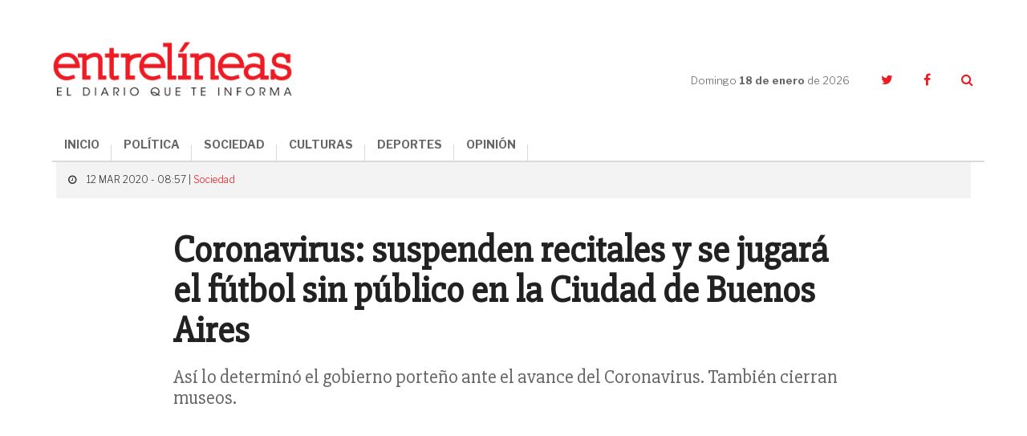

--- FILE ---
content_type: text/html; charset=UTF-8
request_url: https://www.entrelineas.info/articulo/1066/25322/coronavirus-suspenden-recitales-y-se-jugara-el-futbol-sin-publico-en-la-ciudad-de-buenos-aires
body_size: 8063
content:
<!doctype html>
<html lang="es">
  <head>
    <meta charset="utf-8">

    <title>Coronavirus: suspenden recitales y se jugará el fútbol sin público en la Ciudad de Buenos Aires | Entrelíneas.info</title>
    <meta name="description" content="Así lo determinó el gobierno porteño ante el avance del Coronavirus. También cierran museos." />
    <meta name="keywords" content="Coronavirus, Suspensión, Recitales, Público" />
    <meta name="viewport" content="width=device-width,minimum-scale=1,initial-scale=1">

    <link rel="stylesheet" href="/creatos/public/css/main.css">
    <link rel="icon" type="image/x-icon" href="/favicon.ico" />
    <link rel="shortcut icon" href="/favicon.ico">

    <meta name="apple-mobile-web-app-title" content="Entrelíneas.info">
    <meta name="application-name" content="Entrelíneas.info">

    <meta name="apple-mobile-web-app-capable" content="yes">
    <meta name="mobile-web-app-capable" content="yes">

    <meta name="apple-mobile-web-app-status-bar-style" content="#b50b0b">
    <meta name="theme-color" content="#b50b0b">
    <meta name="msapplication-TileColor" content="#b50b0b">

    <script type='text/javascript' src='//platform-api.sharethis.com/js/sharethis.js#property=5b65be92f3815e0011ed263a&product=inline-share-buttons' async='async'></script>
    
    <!-- Google tag (gtag.js) -->
    <script async src="https://www.googletagmanager.com/gtag/js?id=G-JN1691MTZD"></script>
    <script>
      window.dataLayer = window.dataLayer || [];
      function gtag(){dataLayer.push(arguments);}
      gtag('js', new Date());

      gtag('config', 'G-JN1691MTZD');
    </script>

    <!-- Google Admanager -->
    <script async='async' src='https://www.googletagservices.com/tag/js/gpt.js'></script>
    <script>
      var googletag = googletag || {};
      googletag.cmd = googletag.cmd || [];
    </script>
    <script>
      googletag.cmd.push(function() {
        googletag.defineSlot('/21807222324/ENTRELINEAS_300x250_ROS_A', [300, 250], 'div-gpt-ad-1553797715856-0').addService(googletag.pubads());
        googletag.defineSlot('/21807222324/ENTRELINEAS_300x250_ROS_B', [300, 250], 'div-gpt-ad-1553797854308-0').addService(googletag.pubads());
        googletag.defineSlot('/21807222324/ENTRELINEAS_300x250_ROS_C', [300, 250], 'div-gpt-ad-1553804260142-0').addService(googletag.pubads());    
        googletag.pubads().enableSingleRequest();
        googletag.enableServices();
      });
    </script>

    <!-- Google Adsense -->
    <script async src="//pagead2.googlesyndication.com/pagead/js/adsbygoogle.js"></script>
    <script>
      (adsbygoogle = window.adsbygoogle || []).push({
        google_ad_client: "ca-pub-6937631305090445",
        enable_page_level_ads: true
      });
    </script>
    
      <link rel="amphtml" href="https://www.entrelineas.info/articulo/amp/1066/25322/coronavirus-suspenden-recitales-y-se-jugara-el-futbol-sin-publico-en-la-ciudad-de-buenos-aires">
  <script type="application/ld+json">
{
  "@context": "http://schema.org"
  ,"@type": "NewsArticle"
  ,"headline": "Coronavirus: suspenden recitales y se jugará el fútbol sin público en la Ciudad de Buenos Aires"
  ,"datePublished": "2020-03-12T08:57:00-03:00"
  ,"dateModified": "2020-03-12T08:57:00-03:00"
  ,"description": "Así lo determinó el gobierno porteño ante el avance del Coronavirus. También cierran museos."
    ,"image": {
    "@type": "ImageObject"
    ,"url": "https://www.entrelineas.info/media/cache/pub_news_details_large/media/i/7e0a50e6f6bd8b725347199a53818636cffd3aa3.jpg"
    ,"height": 900
    ,"width": 1140
  }
    ,"publisher": {
    "@type": "Organization"
    ,"name": "Entrelíneas.info"
    ,"logo": {
      "@type": "ImageObject"
      ,"url": "https://www.entrelineas.info/creatos/public/images/logo.png"
      ,"width": 225
      ,"height": 49
    }
  }
  ,"mainEntityOfPage": {
    "@type": "WebPage"
    ,"@id": "https://www.entrelineas.info/articulo/1066/25322/coronavirus-suspenden-recitales-y-se-jugara-el-futbol-sin-publico-en-la-ciudad-de-buenos-aires"
  }
 
  ,"author": {
      "@type": "Person"
    ,"name": "Redacción"
    }
}
</script>  
<meta property="og:title" content="Coronavirus: suspenden recitales y se jugará el fútbol sin público en la Ciudad de Buenos Aires" />
<meta property="og:description" content="Así lo determinó el gobierno porteño ante el avance del Coronavirus. También cierran museos." />
<meta property="og:image" content="https://www.entrelineas.info/media/cache/pub_news_details_large/media/i/7e0a50e6f6bd8b725347199a53818636cffd3aa3.jpg" />
<meta property="og:image:width" content="720">
<meta property="og:image:height" content="377">
<meta property="og:updated_time" content="2020-03-12T08:57:00-03:00" />
<meta property="og:url" content="https://www.entrelineas.info/articulo/1066/25322/coronavirus-suspenden-recitales-y-se-jugara-el-futbol-sin-publico-en-la-ciudad-de-buenos-aires" />
<meta property="og:type" content="article"/>
<meta property="og:site_name" content="Entrelíneas.info" />

<meta property="twitter:site" content="@Entrelineasinfo" />
<meta name="twitter:card" content="summary_large_image" />
<meta name="twitter:title" content="Coronavirus: suspenden recitales y se jugará el fútbol sin público en la Ciudad de Buenos Aires" />
<meta name="twitter:description" content="Así lo determinó el gobierno porteño ante el avance del Coronavirus. También cierran museos." />
<meta name="twitter:image" content="https://www.entrelineas.info/media/cache/pub_news_details_large/media/i/7e0a50e6f6bd8b725347199a53818636cffd3aa3.jpg" />  </head>
  <body>
        

<!--[if lt IE 11]><p class='browsehappy'>Estás utilizando una <strong>navegador demasiado antiguo</strong>. Por favor <a href='http://browsehappy.com/'>actualiza tu navegador </a> para mejorar tu experiencia.</p><![endif]--><svg style="height:0;width:0;position:absolute;"><symbol viewBox="0 0 162.4 66.7" id="logo"><g><path d="M120.5,35.9c-8.5,0-15.1,6.3-15.1,15.5c0,9.3,6.3,15.4,15.1,15.4c8.5,0,15.1-6.2,15.1-15.5 C135.6,41.9,129.3,35.9,120.5,35.9z M120.7,63c-4.7,0-7.3-3.6-7.3-11.8c0-8.1,2.3-11.8,7-11.8c4.7,0,7.3,3.7,7.3,11.8 C127.7,59.4,125.4,63,120.7,63z"/><path d="M152.3,48c-4.4-1.1-7.7-1.7-7.7-4.7c0-2,1.6-3.8,4.6-3.8c3.8,0,6,2,7.9,6.8h3.9V35.9H157l-0.9,3.2 c-1.5-2.1-4.3-3.3-7.5-3.3c-5.7,0-10.3,3.9-10.3,9.3c0,6.6,5.5,8.2,10.3,9.4c4.5,1.1,7.5,1.8,7.5,4.5c0,2.3-1.8,3.9-5,3.9 c-4.7,0-7.2-2.3-9.1-7.3H138v10.9h3.9l1.1-3.5c1.7,2.1,4.9,3.6,8.5,3.6c6.4,0,10.8-4,10.8-9.6C162.3,50.7,157,49.2,152.3,48z"/><path d="M76.7,62.7c-0.7,0-1.1-0.2-1.1-1.3v-9.5c0-4.3-2.2-7.3-8.5-7.3c-5.1,0-9.9,1.8-9.9,5.7c0,1.7,1.1,3.1,3.4,3.1 c1.8,0,3.2-1.2,3.2-2.8c0-1-0.4-1.8-1.1-2.3c0.8-0.4,1.8-0.5,2.7-0.5c2.6,0,3.8,1,3.8,3.7v1.8c0,0.5-0.2,0.6-2.7,0.9 c-5.1,0.7-7.3,1.6-8.7,3c-0.9,0.9-1.5,2.2-1.5,3.6c0,3.4,2.7,5.5,6.4,5.5c3.1,0,5.6-1.3,6.9-4.4h0.2c0.4,3.1,2.4,4.4,4.9,4.4 c3,0,4.7-1.6,5.5-5l-2.2-0.7C77.7,62.2,77.2,62.7,76.7,62.7z M69.2,58c0,2.7-1.4,4.6-3.4,4.6c-2,0-2.8-1.3-2.8-2.7c0-2,1-3,4.2-3.6 c1.1-0.2,1.6-0.3,2-0.4V58z"/><path d="M16.1,62.5C11,62.5,8,59.1,8,51c0-8.4,3-11.5,7.2-11.5c3.7,0,6.2,2.7,8,8.1h4.4V35.9h-4l-0.9,3.4c-1.8-2.2-4.6-3.5-8.4-3.5 C6.5,35.9,0,42.3,0,51.5c0,9.1,5.9,15.2,15.1,15.2c8,0,12.3-4.9,13.1-12.5h-4.3C23.1,59.1,20.5,62.5,16.1,62.5z"/><path d="M101.6,35.1h-9.7v3.8h3.2v9.2c-1.3-2.1-3.3-3.6-6.3-3.6c-2.2,0-4.1,0.8-5.5,2.2c-1.9,1.9-3,5.1-3,8.8 c0,3.6,0.9,6.7,2.9,8.6c1.3,1.3,3.1,2.2,5.4,2.2c3.4,0,5.7-1.9,7-4.8V66h9.1v-3.7h-3V35.1z M91.3,62.6c-2.6,0-4-2.4-4-6.9 c0-4.6,1.3-7.2,4-7.2c3,0,4.2,3.1,4.2,7C95.5,59.6,93.9,62.6,91.3,62.6z"/><path d="M52.4,52c0-4.3-1.9-7.4-6.4-7.4c-3.4,0-5.6,2-7.2,5.1V35.1h-9.6v3.8h3v23.3h-3V66h11.9v-3.7h-2.3v-8.2c0-3,1.9-5.1,4-5.1 c0.9,0,1.6,0.3,2.1,0.7c0.7,0.7,0.9,1.8,0.9,3.2v9.4h-2.4V66h11.9v-3.7h-3V52z"/><path d="M117.3,33.5c6.4,0,11.3-4.6,11.3-11c0-6.4-4.7-10.8-11.3-10.8c-6.5,0-11.4,4.6-11.4,11C106,29.1,110.6,33.5,117.3,33.5z M117.1,14.6c2.9,0,4.3,2.2,4.3,7.9c0,5.6-1.2,7.9-4,7.9s-4.3-2.2-4.3-7.9C113.1,16.9,114.3,14.6,117.1,14.6z"/><path d="M145.4,29.1h-4.2v-8.9h3.7c3.3,0,4.1,1.3,4.1,4.6l0,1.5c0,4.9,2.1,7.3,6.7,7.3c4,0,5.8-2.7,6.7-6.2l-2.6-0.8 c-0.6,2-1.2,2.6-1.8,2.6c-0.9,0-1.3-0.4-1.4-2.4l-0.1-1.7c-0.1-3.5-2-6-7.6-6.5v-0.3c6.9-0.8,9.1-3.7,9.1-7.2c0-3.7-3-7.5-11.9-7.5 H130v3.9h4v21.6h-4V33h15.5V29.1z M141.3,7.3h4c3.8,0,4.9,1.5,4.9,4.5c0,3.4-1.5,4.7-5,4.7h-3.9V7.3z"/><path d="M49.6,33.5c5.9,0,8.8-2.9,9.6-7.2h-3.5c-0.9,2.6-2.5,3.7-5,3.7c-3.3,0-5.3-1.6-5.5-6.5h14.3c0.3-6.8-3-11.8-10.1-11.8 c-6.3,0-11,4.8-11,11.1C38.4,29.2,42.6,33.5,49.6,33.5z M49.3,14.6c2.4,0,3.6,1.7,3.8,5.9h-7.8C45.5,16.1,46.9,14.6,49.3,14.6z"/><path d="M36,16.3C36,6.5,29.7,0,16.3,0H1.5v4.4H6v24.3H1.5V33h15.1C29.9,33,36,26,36,16.3z M14.2,4.3h2.5c7.5,0,10.4,3.4,10.4,12.1 c0,9.2-2.8,12.4-10,12.4h-2.9V4.3z"/><path d="M94.5,33.5c5.3,0,8.4-3.1,9.4-7.6h-3.5c-0.9,2.4-2.5,3.8-4.9,3.8c-3.5,0-5.3-2.9-5.3-7.2c0-4.8,2.2-7.6,5.1-7.6 c1.7,0,2.8,0.6,3.4,1.4c-0.9,0.4-1.9,1.4-1.9,2.8c0,1.7,1.2,3.2,3.4,3.2c2.3,0,3.6-1.6,3.6-3.8c0-3.2-3.1-6.8-9.1-6.8 c-6.8,0-11.5,4.6-11.5,11.3C83.2,29.2,87.4,33.5,94.5,33.5z"/><path d="M66.3,30.6c1.3,1.5,3.5,2.9,6.8,2.9c5.1,0,7.9-3.3,7.9-6.9c0-4.2-3.1-5.6-7.6-6.8c-4-1-5.2-1.6-5.2-3.1c0-1.2,0.9-2,2.6-2 c2.2,0,4.4,1.7,6,4.2h3.4v-7.2h-3.5l-0.7,2.5c-1.3-1.6-3.3-2.6-6-2.6c-4.7,0-7.6,3.1-7.6,6.8c0,3.8,2.5,5.4,7.5,6.7 c4.2,1.1,5.3,1.7,5.3,3.3c0,1.3-0.8,2.1-2.7,2.1c-2.5,0-5.1-1.9-6.9-4.7h-3.4v7.7h3.4L66.3,30.6z"/></g></symbol></svg><header class="header"><div class="container header__container"><div class="header__logo"><a href="/"><img src="/creatos/public/images/logo.png"></a></div><div class="header__hamburguer"><span></span><span></span><span></span></div><nav class="header__nav"><ul class="header__menu"><li><a href="/">INICIO</a></li><li><a class="dropdown-item" href="/categoria/1065/politica">POLÍTICA</a></li><li><a class="dropdown-item" href="/categoria/1066/sociedad">SOCIEDAD</a></li><li><a class="dropdown-item" href="/categoria/1069/culturas">CULTURAS</a></li><li><a class="dropdown-item" href="/categoria/1067/deportes">DEPORTES</a></li><li><a class="dropdown-item" href="/categoria/1076/opinion">OPINIÓN</a></li></ul></nav><div class="header__side"><div class="header__date">Domingo <strong>18 de enero </strong>de 2026</div><ul class="header__social"><li><a href="https://twitter.com/Entrelineasinfo" target="_blank"><i class="fa fa-twitter"></i></a></li><li><a href="https://www.facebook.com/Entrelineas.info/" target="_blank"><i class="fa fa-facebook"></i></a></li><li><a href="#" class="header__search__trigger"><i class="fa fa-search"></i></a><form class="header__search" action="/busqueda" method="GET"><input name="termino" type="text" class="header__search__input"><a class="header__search__close"><i class="fa fa-times"></i></a><button type="submit" class="header__search__submit"><i class="fa fa-search"></i></button></form></li></ul></div></div></header><main class="nota"><section class="nota__hero"><div class="container"><div class="row"><div class="col-xs-24"><div class="nota__hero__heading"><span class="nota__hero__heading__data"><i class="fa fa-clock-o"></i>
              12 MAR 2020 - 08:57 |
                            <a href="/categoria/1066/sociedad">Sociedad</a></span></div></div><div class="col-xs-24 col-md-18 col-md-offset-3"><span class="nota__hero__seccion"></span><h1 class="nota__hero__title">Coronavirus: suspenden recitales y se jugará el fútbol sin público en la Ciudad de Buenos Aires</h1><h2 class="nota__hero__summary">Así lo determinó el gobierno porteño ante el avance del Coronavirus. También cierran museos.</h2><div class="col-xs-24 col-sm-12"><div class="nota__author"><div class="nota__author__data"><h3 class="nota__author__data__name"></h3></div></div></div><div class="col-xs-24 col-sm-12 nota__share__col"><div class="nota__share"><div class="sharethis-inline-share-buttons"></div></div></div></div><div class="_divider--tp--bottom"></div><div class="col-xs-24"><div class="nota__hero__photo"><div class="photo"><div class="photo__img"><img src="https://www.entrelineas.info/media/cache/pub_news_details_large/media/i/7e0a50e6f6bd8b725347199a53818636cffd3aa3.jpg"/></div><p class="photo__caption">El gobierno porteño decretó la suspensión de los recitales y el fútbol se jugará sin público en CABA.</p></div></div></div></div></div></section><div class="_divider--tp"></div><section class="nota__body"><div class="container"><div class="row"><div class="col-xs-24 col-md-16 nota__body__main"><div class="row nota__body__content"><div class="col-xs-24 nota__text nota__text--first"><p>El jefe de Gobierno de la Ciudad de Buenos Aires Horacio Rodríguez Larreta anunció nuevas medidas para prevenir la propagación del coronavirus: suspendió la realización de recitales y eventos masivos y resolvió que los partidos de fútbol se jueguen a puertas cerradas.</p><p>Las medidas que dispuso el gobierno de Caba buscan evitar las concentraciones masivas de gente. En ese marco, también resolvió que los museos cierren sus puertas.</p><p>En el caso de los partidos de fútbol, las medidas alcanzan a todos los encuentros ya sean de campeonatos locales o internacionales que se jueguen en estadios de la Ciudad Autónoma. Todos se jugarán sin público por el coronavirus.</p><p>Otra de las medidas adoptadas por Rodríguez Larreta es la prohibición de que circule por las calles de Buenos Aires el bus turístico. A su vez le pidieron a las empresas y a la población en general que tengan una actitud responsable para evitar que se desarrolle el coronavirus.</p><div class="_divider--tp"></div><div class="nota__taxonomy"><div class="nota__taxonomy__title">ARCHIVADO EN:</div><ul class="nota__taxonomy__list"><li><a href="/etiqueta/Coronavirus">Coronavirus</a></li><li><a href="/etiqueta/Suspensi%C3%B3n">Suspensión</a></li><li><a href="/etiqueta/Recitales">Recitales</a></li><li><a href="/etiqueta/P%C3%BAblico">Público</a></li></ul></div><div class="row nota__related"><div class="col-xs-24"><h4 class="nota__related__title">TE PUEDE INTERESAR</h4></div><div class="col-xs-24 col-sm-8"><article class="article   article--compact"><div class="article__img"><a href="/articulo/1076/41017/por-que-no-hay-peliculas-sobre-la-pandemia"><img src="https://www.entrelineas.info/media/cache/pub_news_default/media/i/30503beae818a0f5dc3ddf491c1b46b41d68bffe.jpg" /></a></div><div class="article__data"><div class="article__heading"><!--<div class="article__date">21 de marzo</div>--></div><a href="/articulo/1076/41017/por-que-no-hay-peliculas-sobre-la-pandemia"><h3 class="article__title">Por qué no hay películas sobre la pandemia</h3></a></div></article></div><div class="col-xs-24 col-sm-8"><article class="article   article--compact"><div class="article__img"><a href="/articulo/1066/40612/coronavirus-recomiendan-vacunarse-ante-la-fuerte-suba-de-casos-y-la-aparicion-de-una-nueva-variante"><img src="https://www.entrelineas.info/media/cache/pub_news_default/media/i/fc7ac0df79fb44c17793b55cf15b261721f1b954.jpg" /></a></div><div class="article__data"><div class="article__heading"><!--<div class="article__date">21 de enero</div>--></div><a href="/articulo/1066/40612/coronavirus-recomiendan-vacunarse-ante-la-fuerte-suba-de-casos-y-la-aparicion-de-una-nueva-variante"><h3 class="article__title">Coronavirus: recomiendan vacunarse ante la fuerte suba de casos y la aparición de una nueva variante</h3></a></div></article></div><div class="col-xs-24 col-sm-8"><article class="article   article--compact"><div class="article__img"><a href="/articulo/1079/38294/mar-del-plata-comienzan-a-testear-la-primera-vacuna-argentina-contra-el-coronavirus"><img src="https://www.entrelineas.info/media/cache/pub_news_default/media/i/cec813024511f08acdd54e3459365ed53fa83db8.jpg" /></a></div><div class="article__data"><div class="article__heading"><!--<div class="article__date">01 de abril</div>--></div><a href="/articulo/1079/38294/mar-del-plata-comienzan-a-testear-la-primera-vacuna-argentina-contra-el-coronavirus"><h3 class="article__title">Mar del Plata: comienzan a testear la primera vacuna argentina contra el Coronavirus</h3></a></div></article></div><div class="_divider--tp"></div><div class="col-xs-24 col-sm-8"><article class="article   article--compact"><div class="article__img"><a href="/articulo/1079/37406/coronavirus-cual-es-el-protocolo-actual-para-las-personas-que-presentan-sintomas"><img src="https://www.entrelineas.info/media/cache/pub_news_default/media/i/2cbccbbbe221552408f3e406867cde49dee5b58c.jpg" /></a></div><div class="article__data"><div class="article__heading"><!--<div class="article__date">13 de diciembre</div>--></div><a href="/articulo/1079/37406/coronavirus-cual-es-el-protocolo-actual-para-las-personas-que-presentan-sintomas"><h3 class="article__title">Coronavirus: cuál es el protocolo actual para las personas que presentan síntomas</h3></a></div></article></div><div class="col-xs-24 col-sm-8"><article class="article   article--compact"><div class="article__img"><a href="/articulo/1079/37363/coronavirus-quienes-pueden-vacunarse-sin-turno-en-la-provincia"><img src="https://www.entrelineas.info/media/cache/pub_news_default/media/i/5d1fe40c8e8977454caeae943af54331684f5f49.jpg" /></a></div><div class="article__data"><div class="article__heading"><!--<div class="article__date">07 de diciembre</div>--></div><a href="/articulo/1079/37363/coronavirus-quienes-pueden-vacunarse-sin-turno-en-la-provincia"><h3 class="article__title">Coronavirus: quiénes pueden vacunarse sin turno en La Provincia</h3></a></div></article></div><div class="col-xs-24 col-sm-8"><article class="article   article--compact"><div class="article__img"><a href="/articulo/1079/37349/coronavirus-las-autoridades-sanitarias-de-balcarce-recomiendan-el-uso-del-barbijo"><img src="https://www.entrelineas.info/media/cache/pub_news_default/media/i/cca32ba4834efc96ecb9745786748da9e2b8307d.jpeg" /></a></div><div class="article__data"><div class="article__heading"><!--<div class="article__date">05 de diciembre</div>--></div><a href="/articulo/1079/37349/coronavirus-las-autoridades-sanitarias-de-balcarce-recomiendan-el-uso-del-barbijo"><h3 class="article__title">Coronavirus: las autoridades sanitarias de Balcarce recomiendan el uso del barbijo</h3></a></div></article></div></div></div></div></div><div class="col-xs-24 col-md-8 nota__body__sidebar"><div class="ads"><!-- /21807222324/ENTRELINEAS_300x250_ROS_A --><div id='div-gpt-ad-1553797715856-0' style='height:250px; width:300px;'><script>
googletag.cmd.push(function() { googletag.display('div-gpt-ad-1553797715856-0'); });
</script></div></div>

<div class="mas-leido"><div class="mas-leido__heading"><span>LO </span><strong>+ LEIDO</strong></div><div class="_divider--top"></div><ul class="mas-leido__list"><li class="mas-leido__list__item"><span class="mas-leido__index">1</span><a href="/articulo/1066/44563/dolores-conoce-las-promociones-para-disfrutar-del-carnaval-del-sol-y-el-parque-termal"><p class="mas-leido__title">Dolores: conocé las promociones para disfrutar del Carnaval del Sol y el Parque Termal</p></a></li></ul></div><div class="ads"><!-- /21807222324/ENTRELINEAS_300x250_ROS_B --><div id='div-gpt-ad-1553797854308-0' style='height:250px; width:300px;'><script>
googletag.cmd.push(function() { googletag.display('div-gpt-ad-1553797854308-0'); });
</script></div></div><div class="nota__body__sidebar__newsletter"><p class="nota__body__sidebar__newsletter__title">Suscribite al newsletter</p><form autocomplete="off" method="POST" action="/suscripcion/alta" class="newsletter_suscriber"><input  type="email" name="email" required placeholder="Ingresa tu email" maxlength="50" class="nota__body__sidebar__newsletter__input"><button type="submit" class="nota__body__sidebar__newsletter__submit">Suscribir</button></form></div><div class="ads"><!-- /21807222324/ENTRELINEAS_300x250_ROS_C --><div id='div-gpt-ad-1553804260142-0' style='height:250px; width:300px;'><script>
googletag.cmd.push(function() { googletag.display('div-gpt-ad-1553804260142-0'); });
</script></div></div></div></div><div class="_divider--tp"></div><div class="row"><div class="col-xs-24 col-md-20 col-md-offset-2"><div class="fb-comments nota__facebook" data-href="https://www.entrelineas.info/articulo/1066/25322/coronavirus-suspenden-recitales-y-se-jugara-el-futbol-sin-publico-en-la-ciudad-de-buenos-aires" data-numposts="5" data-width="100%" data-lazy="true"></div></div></div><div class="_divider--tp"></div><div class="row"><div class="col-xs-24 col-md-20 col-md-offset-2"><div class="row nota__related"><div class="col-xs-24"><h4 class="nota__related__title">LO ÚLTIMO</h4></div><div class="col-xs-24 col-sm-8"><article class="article   article--compact"><div class="article__img"><a href="/articulo/1066/44563/dolores-conoce-las-promociones-para-disfrutar-del-carnaval-del-sol-y-el-parque-termal"><img src="https://www.entrelineas.info/media/cache/pub_news_default/media/i/f21a9c3b09bc2ab24e8e8670e37033096b59e868.jpg" /></a></div><div class="article__data"><div class="article__heading"><!--<div class="article__date">15 de enero</div>--></div><a href="/articulo/1066/44563/dolores-conoce-las-promociones-para-disfrutar-del-carnaval-del-sol-y-el-parque-termal"><h3 class="article__title">Dolores: conocé las promociones para disfrutar del Carnaval del Sol y el Parque Termal</h3></a></div></article></div><div class="col-xs-24 col-sm-8"><article class="article   article--compact"><div class="article__img"><a href="/articulo/1066/44562/dolores-cuales-son-las-tematicas-que-presentaran-las-comparsas-en-el-carnaval-del-sol"><img src="https://www.entrelineas.info/media/cache/pub_news_default/media/i/26de924cd44a6b8ed544ba87354baa27fbf1e17a.jpg" /></a></div><div class="article__data"><div class="article__heading"><!--<div class="article__date">12 de enero</div>--></div><a href="/articulo/1066/44562/dolores-cuales-son-las-tematicas-que-presentaran-las-comparsas-en-el-carnaval-del-sol"><h3 class="article__title">Dolores: cuáles son las temáticas que presentarán las comparsas en el Carnaval del Sol</h3></a></div></article></div><div class="col-xs-24 col-sm-8"><article class="article   article--compact"><div class="article__img"><a href="/articulo/1066/44561/cuenta-regresiva-para-el-carnaval-de-la-amistad-de-maipu"><img src="https://www.entrelineas.info/media/cache/pub_news_default/media/i/cdd9b1fb97a1264b4d4ecfe9452d88de2546a1c2.jpg" /></a></div><div class="article__data"><div class="article__heading"><!--<div class="article__date">09 de enero</div>--></div><a href="/articulo/1066/44561/cuenta-regresiva-para-el-carnaval-de-la-amistad-de-maipu"><h3 class="article__title">Cuenta regresiva para el Carnaval de la Amistad de Maipú</h3></a></div></article></div><div class="_divider--tp"></div><div class="col-xs-24 col-sm-8"><article class="article   article--compact"><div class="article__img"><a href="/articulo/1069/44560/operativo-de-sol-a-sol-general-guido-recibio-una-nueva-ambulancia"><img src="https://www.entrelineas.info/media/cache/pub_news_default/media/i/c0498adb31bece52b32840a12fb2129569eb9735.jfif" /></a></div><div class="article__data"><div class="article__heading"><!--<div class="article__date">08 de enero</div>--></div><a href="/articulo/1069/44560/operativo-de-sol-a-sol-general-guido-recibio-una-nueva-ambulancia"><h3 class="article__title">Operativo de Sol a Sol: General Guido recibió una nueva ambulancia</h3></a></div></article></div><div class="col-xs-24 col-sm-8"><article class="article   article--compact"><div class="article__img"><a href="/articulo/1066/44559/alerta-en-mar-del-plata-confirman-un-muerto-por-hantavirus"><img src="https://www.entrelineas.info/media/cache/pub_news_default/media/i/2a85e5f3fc0e7ab6df7f4a9214d393d0165e8010.jpg" /></a></div><div class="article__data"><div class="article__heading"><!--<div class="article__date">08 de enero</div>--></div><a href="/articulo/1066/44559/alerta-en-mar-del-plata-confirman-un-muerto-por-hantavirus"><h3 class="article__title">Alerta en Mar del Plata: confirman un muerto por hantavirus</h3></a></div></article></div><div class="col-xs-24 col-sm-8"><article class="article   article--compact"><div class="article__img"><a href="/articulo/1066/44558/dia-del-gauchito-gil-por-que-se-celebra-hoy-8-de-enero"><img src="https://www.entrelineas.info/media/cache/pub_news_default/media/i/88483448ed351dc845150213f43e7b239f050ec1.jfif" /></a></div><div class="article__data"><div class="article__heading"><!--<div class="article__date">08 de enero</div>--></div><a href="/articulo/1066/44558/dia-del-gauchito-gil-por-que-se-celebra-hoy-8-de-enero"><h3 class="article__title">Día del Gauchito Gil: por qué se celebra hoy 8 de enero</h3></a></div></article></div></div></div></div></div></section></main>

<footer class="footer"><div class="container footer__container"><div class="row"><div class="col-xs-24 col-sm-12 col-md-8 footer__left"><ul class="footer__menu"><li><a href="/categoria/1065/politica">Política</a></li><li><a href="/categoria/1066/sociedad">Sociedad</a></li><li><a href="/categoria/1069/culturas">Culturas</a></li><li><a href="/categoria/1067/deportes">Deportes</a></li><li><a href="/categoria/1076/opinion">Opinión</a></li><li><a href="/editorial">La Editorial</a></li><li><a href="/contacto">Contacto</a></li></ul></div><div class="col-xs-24 col-sm-12 col-md-16 footer__right"><div class="footer__cities"><ul class="footer__cities__list"><li><a href="/etiqueta/dolores">Dolores</a></li><li><a href="/etiqueta/tordillo">Tordillo</a></li><li><a href="/etiqueta/general%20guido">General Guido</a></li><li><a href="/etiqueta/la%20costa">La Costa</a></li><li><a href="/etiqueta/pinamar">Pinamar</a></li><li><a href="/etiqueta/villa%20gesell">Villa Gesell</a></li><li><a href="/etiqueta/castelli">Castelli</a></li><li><a href="/etiqueta/lezama">Lezama</a></li><li><a href="/etiqueta/chascom%C3%BAs">Chascomús</a></li><li><a href="/etiqueta/general%20lavalle">General Lavalle</a></li><li><a href="/etiqueta/general%20madariaga">General Madariaga</a></li><li><a href="/etiqueta/maip%C3%BA">Maipú</a></li><li><a href="/etiqueta/la%20regi%C3%B3n">La Región</a></li><li><a href="/etiqueta/la%20provincia">La Provincia</a></li><li><a href="/etiqueta/el%20pa%C3%ADs">El País</a></li><li><a href="/etiqueta/el%20mundo">El Mundo</a></li></ul></div></div></div><div class="_divider"></div><div class="row"><div class="col-xs-24 col-sm-20 footer__copy"><p>ENTRELÍNEAS.info es propiedad de Flipar Comunicación SA.<br/>
          Dirección Nacional de Derecho de Autor: N° En trámite. CUIT: 30-71608902-5.<br/>
          Copyright 2021 | Todos los derechos reservados.</p></div><div class="col-xs-24 col-sm-4 footer__creatos"><img src="/creatos/public/images/logo-creatos.png"></div></div></div></footer>
    <script src="/creatos/public/js/main.js"></script>
    <script>
      $('.newsletter_suscriber').submit(function (e) {
        e.preventDefault();
        var form = $(this);
        $.post(form.attr('action'), form.serialize())
                .done(function (rsp) {
                  console.log(rsp);
                  form.parent().html(rsp.msg);
                })
                .fail(function (xhr) {
                  alert(xhr.statusText);
                });
      });
    </script>
          
  <script async src="https://platform.twitter.com/widgets.js" charset="utf-8"></script>
  <div id="fb-root"></div>
  <script>(function (d, s, id) {
      var js, fjs = d.getElementsByTagName(s)[0];
      if (d.getElementById(id))
        return;
      js = d.createElement(s);
      js.id = id;
      js.src = 'https://connect.facebook.net/es_LA/sdk.js#xfbml=1&version=v3.2';
      fjs.parentNode.insertBefore(js, fjs);
    }(document, 'script', 'facebook-jssdk'));
  </script>
  <script>
    $(document).ready(function () {
      window.setTimeout(function () {//register reading
        $.post('/articulo/25322/evento/lec/registrar', null, function (data) {
        });
      }, 10000);
    });
  </script>
  <script defer src="https://static.cloudflareinsights.com/beacon.min.js/vcd15cbe7772f49c399c6a5babf22c1241717689176015" integrity="sha512-ZpsOmlRQV6y907TI0dKBHq9Md29nnaEIPlkf84rnaERnq6zvWvPUqr2ft8M1aS28oN72PdrCzSjY4U6VaAw1EQ==" data-cf-beacon='{"version":"2024.11.0","token":"a811e87599cf4d8daefe4a4329bfe1e9","r":1,"server_timing":{"name":{"cfCacheStatus":true,"cfEdge":true,"cfExtPri":true,"cfL4":true,"cfOrigin":true,"cfSpeedBrain":true},"location_startswith":null}}' crossorigin="anonymous"></script>
</body>
</html>

--- FILE ---
content_type: text/html; charset=utf-8
request_url: https://www.google.com/recaptcha/api2/aframe
body_size: 267
content:
<!DOCTYPE HTML><html><head><meta http-equiv="content-type" content="text/html; charset=UTF-8"></head><body><script nonce="Sczp6hmoV0Pg4CtEGDjHaQ">/** Anti-fraud and anti-abuse applications only. See google.com/recaptcha */ try{var clients={'sodar':'https://pagead2.googlesyndication.com/pagead/sodar?'};window.addEventListener("message",function(a){try{if(a.source===window.parent){var b=JSON.parse(a.data);var c=clients[b['id']];if(c){var d=document.createElement('img');d.src=c+b['params']+'&rc='+(localStorage.getItem("rc::a")?sessionStorage.getItem("rc::b"):"");window.document.body.appendChild(d);sessionStorage.setItem("rc::e",parseInt(sessionStorage.getItem("rc::e")||0)+1);localStorage.setItem("rc::h",'1768755782720');}}}catch(b){}});window.parent.postMessage("_grecaptcha_ready", "*");}catch(b){}</script></body></html>